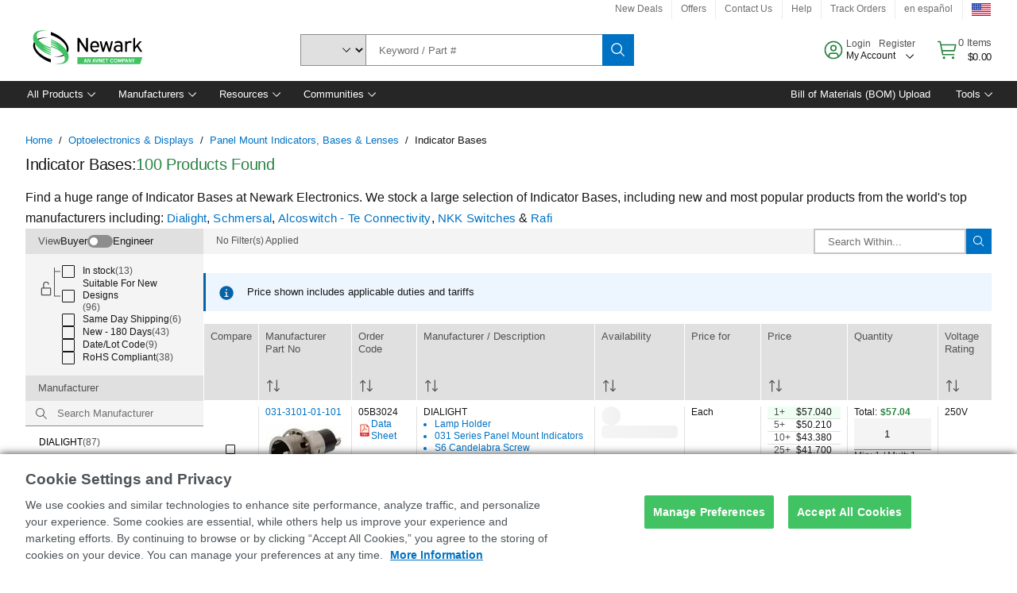

--- FILE ---
content_type: application/x-javascript;charset=utf-8
request_url: https://smetrics.newark.com/id?d_visid_ver=5.5.0&d_fieldgroup=A&mcorgid=106315F354E6D5430A4C98A4%40AdobeOrg&mid=36010292946493684695637850095651291317&ts=1768834201083
body_size: -40
content:
{"mid":"36010292946493684695637850095651291317"}